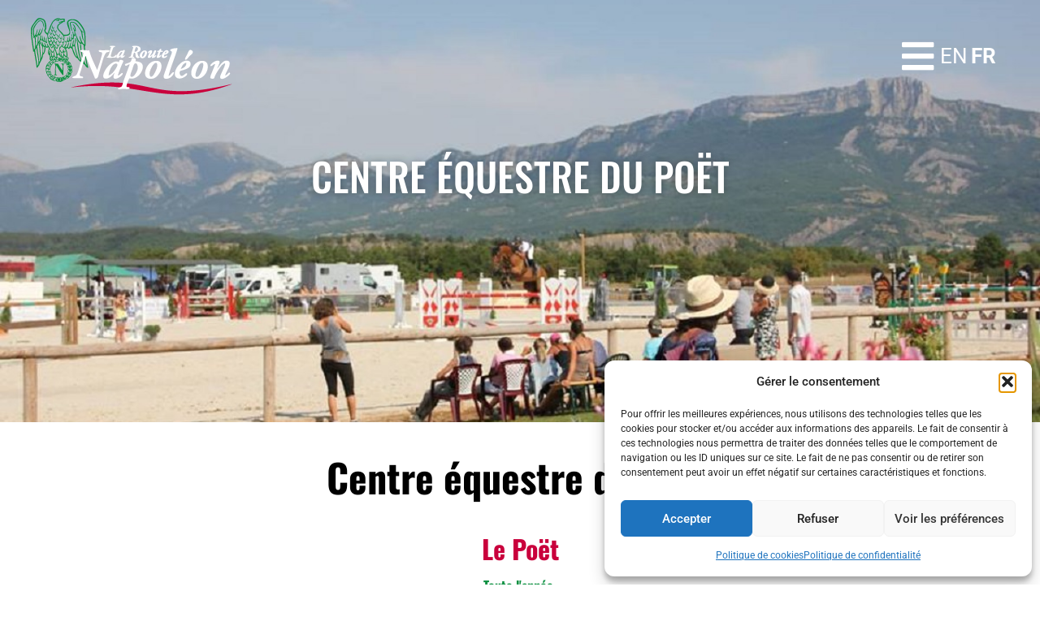

--- FILE ---
content_type: text/css
request_url: https://route-napoleon.com/wp-content/uploads/elementor/css/post-987667.css?ver=1768508021
body_size: 1467
content:
.elementor-987667 .elementor-element.elementor-element-7a94314 > .elementor-container > .elementor-column > .elementor-widget-wrap{align-content:center;align-items:center;}.elementor-987667 .elementor-element.elementor-element-7a94314{transition:background 0.3s, border 0.3s, border-radius 0.3s, box-shadow 0.3s;margin-top:0px;margin-bottom:-80px;padding:0% 3% 0% 3%;z-index:95;}.elementor-987667 .elementor-element.elementor-element-7a94314 > .elementor-background-overlay{transition:background 0.3s, border-radius 0.3s, opacity 0.3s;}.elementor-widget-theme-site-logo .widget-image-caption{color:var( --e-global-color-text );font-family:var( --e-global-typography-text-font-family ), Sans-serif;font-size:var( --e-global-typography-text-font-size );font-weight:var( --e-global-typography-text-font-weight );text-transform:var( --e-global-typography-text-text-transform );font-style:var( --e-global-typography-text-font-style );text-decoration:var( --e-global-typography-text-text-decoration );line-height:var( --e-global-typography-text-line-height );letter-spacing:var( --e-global-typography-text-letter-spacing );}.elementor-987667 .elementor-element.elementor-element-286de2a0{width:auto;max-width:auto;text-align:left;}.elementor-987667 .elementor-element.elementor-element-286de2a0 > .elementor-widget-container{padding:6% 0% 6% 0%;}.elementor-987667 .elementor-element.elementor-element-286de2a0 img{width:100%;height:110px;object-fit:contain;object-position:center center;}.elementor-987667 .elementor-element.elementor-element-b8aca0.elementor-column > .elementor-widget-wrap{justify-content:flex-end;}.elementor-widget-icon.elementor-view-stacked .elementor-icon{background-color:var( --e-global-color-primary );}.elementor-widget-icon.elementor-view-framed .elementor-icon, .elementor-widget-icon.elementor-view-default .elementor-icon{color:var( --e-global-color-primary );border-color:var( --e-global-color-primary );}.elementor-widget-icon.elementor-view-framed .elementor-icon, .elementor-widget-icon.elementor-view-default .elementor-icon svg{fill:var( --e-global-color-primary );}.elementor-987667 .elementor-element.elementor-element-50afca92{width:auto;max-width:auto;}.elementor-987667 .elementor-element.elementor-element-50afca92 > .elementor-widget-container{margin:0px 0px -7px 30px;}.elementor-987667 .elementor-element.elementor-element-50afca92.elementor-view-stacked .elementor-icon{background-color:var( --e-global-color-8b001a9 );}.elementor-987667 .elementor-element.elementor-element-50afca92.elementor-view-framed .elementor-icon, .elementor-987667 .elementor-element.elementor-element-50afca92.elementor-view-default .elementor-icon{color:var( --e-global-color-8b001a9 );border-color:var( --e-global-color-8b001a9 );}.elementor-987667 .elementor-element.elementor-element-50afca92.elementor-view-framed .elementor-icon, .elementor-987667 .elementor-element.elementor-element-50afca92.elementor-view-default .elementor-icon svg{fill:var( --e-global-color-8b001a9 );}.elementor-987667 .elementor-element.elementor-element-50afca92.elementor-view-stacked .elementor-icon:hover{background-color:var( --e-global-color-secondary );}.elementor-987667 .elementor-element.elementor-element-50afca92.elementor-view-framed .elementor-icon:hover, .elementor-987667 .elementor-element.elementor-element-50afca92.elementor-view-default .elementor-icon:hover{color:var( --e-global-color-secondary );border-color:var( --e-global-color-secondary );}.elementor-987667 .elementor-element.elementor-element-50afca92.elementor-view-framed .elementor-icon:hover, .elementor-987667 .elementor-element.elementor-element-50afca92.elementor-view-default .elementor-icon:hover svg{fill:var( --e-global-color-secondary );}.elementor-987667 .elementor-element.elementor-element-50afca92 .elementor-icon{font-size:45px;}.elementor-987667 .elementor-element.elementor-element-50afca92 .elementor-icon svg{height:45px;}.elementor-bc-flex-widget .elementor-987667 .elementor-element.elementor-element-1579a16.elementor-column .elementor-widget-wrap{align-items:center;}.elementor-987667 .elementor-element.elementor-element-1579a16.elementor-column.elementor-element[data-element_type="column"] > .elementor-widget-wrap.elementor-element-populated{align-content:center;align-items:center;}.elementor-987667 .elementor-element.elementor-element-1579a16.elementor-column > .elementor-widget-wrap{justify-content:center;}.elementor-987667 .elementor-element.elementor-element-3bd85ac > .elementor-widget-container{margin:0px 0px 0px 5px;}.elementor-987667 .elementor-element.elementor-element-3bd85ac.elementor-element{--order:99999 /* order end hack */;}.elementor-987667 .elementor-element.elementor-element-da0caaa{width:auto;max-width:auto;bottom:6vh;}.elementor-987667 .elementor-element.elementor-element-da0caaa > .elementor-widget-container{margin:0% 0% 0% 0%;}body:not(.rtl) .elementor-987667 .elementor-element.elementor-element-da0caaa{right:3vw;}body.rtl .elementor-987667 .elementor-element.elementor-element-da0caaa{left:3vw;}.elementor-987667 .elementor-element.elementor-element-da0caaa .elementor-icon-wrapper{text-align:right;}.elementor-987667 .elementor-element.elementor-element-da0caaa.elementor-view-stacked .elementor-icon{background-color:var( --e-global-color-secondary );color:var( --e-global-color-e7297c6 );}.elementor-987667 .elementor-element.elementor-element-da0caaa.elementor-view-framed .elementor-icon, .elementor-987667 .elementor-element.elementor-element-da0caaa.elementor-view-default .elementor-icon{color:var( --e-global-color-secondary );border-color:var( --e-global-color-secondary );}.elementor-987667 .elementor-element.elementor-element-da0caaa.elementor-view-framed .elementor-icon, .elementor-987667 .elementor-element.elementor-element-da0caaa.elementor-view-default .elementor-icon svg{fill:var( --e-global-color-secondary );}.elementor-987667 .elementor-element.elementor-element-da0caaa.elementor-view-framed .elementor-icon{background-color:var( --e-global-color-e7297c6 );}.elementor-987667 .elementor-element.elementor-element-da0caaa.elementor-view-stacked .elementor-icon svg{fill:var( --e-global-color-e7297c6 );}.elementor-987667 .elementor-element.elementor-element-da0caaa.elementor-view-stacked .elementor-icon:hover{background-color:var( --e-global-color-accent );}.elementor-987667 .elementor-element.elementor-element-da0caaa.elementor-view-framed .elementor-icon:hover, .elementor-987667 .elementor-element.elementor-element-da0caaa.elementor-view-default .elementor-icon:hover{color:var( --e-global-color-accent );border-color:var( --e-global-color-accent );}.elementor-987667 .elementor-element.elementor-element-da0caaa.elementor-view-framed .elementor-icon:hover, .elementor-987667 .elementor-element.elementor-element-da0caaa.elementor-view-default .elementor-icon:hover svg{fill:var( --e-global-color-accent );}.elementor-987667 .elementor-element.elementor-element-da0caaa .elementor-icon{font-size:42px;}.elementor-987667 .elementor-element.elementor-element-da0caaa .elementor-icon svg{height:42px;}.elementor-theme-builder-content-area{height:400px;}.elementor-location-header:before, .elementor-location-footer:before{content:"";display:table;clear:both;}@media(max-width:1024px){.elementor-widget-theme-site-logo .widget-image-caption{font-size:var( --e-global-typography-text-font-size );line-height:var( --e-global-typography-text-line-height );letter-spacing:var( --e-global-typography-text-letter-spacing );}body:not(.rtl) .elementor-987667 .elementor-element.elementor-element-da0caaa{right:3vw;}body.rtl .elementor-987667 .elementor-element.elementor-element-da0caaa{left:3vw;}.elementor-987667 .elementor-element.elementor-element-da0caaa{bottom:3vh;}.elementor-987667 .elementor-element.elementor-element-da0caaa .elementor-icon{font-size:33px;}.elementor-987667 .elementor-element.elementor-element-da0caaa .elementor-icon svg{height:33px;}}@media(max-width:767px){.elementor-987667 .elementor-element.elementor-element-3325ecb5{width:80%;}.elementor-widget-theme-site-logo .widget-image-caption{font-size:var( --e-global-typography-text-font-size );line-height:var( --e-global-typography-text-line-height );letter-spacing:var( --e-global-typography-text-letter-spacing );}.elementor-987667 .elementor-element.elementor-element-286de2a0 > .elementor-widget-container{padding:6% 6% 6% 6%;}.elementor-987667 .elementor-element.elementor-element-286de2a0 img{width:100%;height:80px;}.elementor-987667 .elementor-element.elementor-element-b8aca0{width:20%;}.elementor-987667 .elementor-element.elementor-element-50afca92 > .elementor-widget-container{margin:0px 0px -7px 15px;}.elementor-987667 .elementor-element.elementor-element-50afca92 .elementor-icon{font-size:37px;}.elementor-987667 .elementor-element.elementor-element-50afca92 .elementor-icon svg{height:37px;}.elementor-987667 .elementor-element.elementor-element-1579a16{width:97%;}body:not(.rtl) .elementor-987667 .elementor-element.elementor-element-da0caaa{right:3vw;}body.rtl .elementor-987667 .elementor-element.elementor-element-da0caaa{left:3vw;}.elementor-987667 .elementor-element.elementor-element-da0caaa{bottom:3vh;}.elementor-987667 .elementor-element.elementor-element-da0caaa .elementor-icon{font-size:22px;}.elementor-987667 .elementor-element.elementor-element-da0caaa .elementor-icon svg{height:22px;}}@media(min-width:768px){.elementor-987667 .elementor-element.elementor-element-b8aca0{width:59.216%;}.elementor-987667 .elementor-element.elementor-element-1579a16{width:7.071%;}}@media(max-width:1024px) and (min-width:768px){.elementor-987667 .elementor-element.elementor-element-b8aca0{width:62%;}}/* Start custom CSS for shortcode, class: .elementor-element-3bd85ac */.elementor-987667 .elementor-element.elementor-element-3bd85ac {
    margin-bottom : 0;
}/* End custom CSS */
/* Start custom CSS for column, class: .elementor-element-1579a16 */.elementor-987667 .elementor-element.elementor-element-1579a16 {overflow : hidden;}/* End custom CSS */
/* Start custom CSS for section, class: .elementor-element-7a94314 */.elementor-987667 .elementor-element.elementor-element-7a94314 {
    height : 0;
}/* End custom CSS */

--- FILE ---
content_type: text/css
request_url: https://route-napoleon.com/wp-content/uploads/elementor/css/post-987662.css?ver=1768508021
body_size: 1870
content:
.elementor-987662 .elementor-element.elementor-element-7c3253c5 > .elementor-container > .elementor-column > .elementor-widget-wrap{align-content:center;align-items:center;}.elementor-987662 .elementor-element.elementor-element-7c3253c5:not(.elementor-motion-effects-element-type-background), .elementor-987662 .elementor-element.elementor-element-7c3253c5 > .elementor-motion-effects-container > .elementor-motion-effects-layer{background-color:var( --e-global-color-text );}.elementor-987662 .elementor-element.elementor-element-7c3253c5 > .elementor-container{min-height:90px;}.elementor-987662 .elementor-element.elementor-element-7c3253c5{border-style:solid;border-width:0px 0px 1px 0px;border-color:var( --e-global-color-81d0100 );transition:background 0.3s, border 0.3s, border-radius 0.3s, box-shadow 0.3s;padding:6% 3% 3% 3%;}.elementor-987662 .elementor-element.elementor-element-7c3253c5 > .elementor-background-overlay{transition:background 0.3s, border-radius 0.3s, opacity 0.3s;}.elementor-987662 .elementor-element.elementor-element-631eb695 > .elementor-element-populated{border-style:solid;border-width:0px 0px 0px 0px;border-color:var( --e-global-color-81d0100 );}.elementor-widget-theme-site-logo .widget-image-caption{color:var( --e-global-color-text );font-family:var( --e-global-typography-text-font-family ), Sans-serif;font-size:var( --e-global-typography-text-font-size );font-weight:var( --e-global-typography-text-font-weight );text-transform:var( --e-global-typography-text-text-transform );font-style:var( --e-global-typography-text-font-style );text-decoration:var( --e-global-typography-text-text-decoration );line-height:var( --e-global-typography-text-line-height );letter-spacing:var( --e-global-typography-text-letter-spacing );}.elementor-widget-heading .elementor-heading-title{font-family:var( --e-global-typography-primary-font-family ), Sans-serif;font-size:var( --e-global-typography-primary-font-size );font-weight:var( --e-global-typography-primary-font-weight );text-transform:var( --e-global-typography-primary-text-transform );font-style:var( --e-global-typography-primary-font-style );text-decoration:var( --e-global-typography-primary-text-decoration );line-height:var( --e-global-typography-primary-line-height );letter-spacing:var( --e-global-typography-primary-letter-spacing );color:var( --e-global-color-primary );}.elementor-987662 .elementor-element.elementor-element-7c3e6a5c{text-align:center;}.elementor-987662 .elementor-element.elementor-element-7c3e6a5c .elementor-heading-title{font-family:var( --e-global-typography-text-font-family ), Sans-serif;font-size:var( --e-global-typography-text-font-size );font-weight:var( --e-global-typography-text-font-weight );text-transform:var( --e-global-typography-text-text-transform );font-style:var( --e-global-typography-text-font-style );text-decoration:var( --e-global-typography-text-text-decoration );line-height:var( --e-global-typography-text-line-height );letter-spacing:var( --e-global-typography-text-letter-spacing );color:var( --e-global-color-8b001a9 );}.elementor-987662 .elementor-element.elementor-element-8d9a9ff{--grid-template-columns:repeat(0, auto);--icon-size:38px;--grid-column-gap:5px;--grid-row-gap:0px;}.elementor-987662 .elementor-element.elementor-element-8d9a9ff .elementor-widget-container{text-align:center;}.elementor-bc-flex-widget .elementor-987662 .elementor-element.elementor-element-63fda2a8.elementor-column .elementor-widget-wrap{align-items:flex-start;}.elementor-987662 .elementor-element.elementor-element-63fda2a8.elementor-column.elementor-element[data-element_type="column"] > .elementor-widget-wrap.elementor-element-populated{align-content:flex-start;align-items:flex-start;}.elementor-987662 .elementor-element.elementor-element-63fda2a8 > .elementor-element-populated{border-style:solid;border-width:0px 0px 0px 0px;border-color:var( --e-global-color-81d0100 );padding:0% 7% 0% 0%;}.elementor-987662 .elementor-element.elementor-element-134d833{text-align:center;}.elementor-987662 .elementor-element.elementor-element-134d833 .elementor-heading-title{font-family:"Oswald", Sans-serif;font-size:30px;font-weight:500;text-transform:uppercase;font-style:normal;text-decoration:none;line-height:1.2em;letter-spacing:0.51px;color:var( --e-global-color-8b001a9 );}.elementor-widget-nav-menu .elementor-nav-menu .elementor-item{font-family:var( --e-global-typography-primary-font-family ), Sans-serif;font-size:var( --e-global-typography-primary-font-size );font-weight:var( --e-global-typography-primary-font-weight );text-transform:var( --e-global-typography-primary-text-transform );font-style:var( --e-global-typography-primary-font-style );text-decoration:var( --e-global-typography-primary-text-decoration );line-height:var( --e-global-typography-primary-line-height );letter-spacing:var( --e-global-typography-primary-letter-spacing );}.elementor-widget-nav-menu .elementor-nav-menu--main .elementor-item{color:var( --e-global-color-text );fill:var( --e-global-color-text );}.elementor-widget-nav-menu .elementor-nav-menu--main .elementor-item:hover,
					.elementor-widget-nav-menu .elementor-nav-menu--main .elementor-item.elementor-item-active,
					.elementor-widget-nav-menu .elementor-nav-menu--main .elementor-item.highlighted,
					.elementor-widget-nav-menu .elementor-nav-menu--main .elementor-item:focus{color:var( --e-global-color-accent );fill:var( --e-global-color-accent );}.elementor-widget-nav-menu .elementor-nav-menu--main:not(.e--pointer-framed) .elementor-item:before,
					.elementor-widget-nav-menu .elementor-nav-menu--main:not(.e--pointer-framed) .elementor-item:after{background-color:var( --e-global-color-accent );}.elementor-widget-nav-menu .e--pointer-framed .elementor-item:before,
					.elementor-widget-nav-menu .e--pointer-framed .elementor-item:after{border-color:var( --e-global-color-accent );}.elementor-widget-nav-menu{--e-nav-menu-divider-color:var( --e-global-color-text );}.elementor-widget-nav-menu .elementor-nav-menu--dropdown .elementor-item, .elementor-widget-nav-menu .elementor-nav-menu--dropdown  .elementor-sub-item{font-family:var( --e-global-typography-accent-font-family ), Sans-serif;font-size:var( --e-global-typography-accent-font-size );font-weight:var( --e-global-typography-accent-font-weight );text-transform:var( --e-global-typography-accent-text-transform );font-style:var( --e-global-typography-accent-font-style );text-decoration:var( --e-global-typography-accent-text-decoration );letter-spacing:var( --e-global-typography-accent-letter-spacing );}.elementor-987662 .elementor-element.elementor-element-beb217a .elementor-nav-menu .elementor-item{font-family:var( --e-global-typography-text-font-family ), Sans-serif;font-size:var( --e-global-typography-text-font-size );font-weight:var( --e-global-typography-text-font-weight );text-transform:var( --e-global-typography-text-text-transform );font-style:var( --e-global-typography-text-font-style );text-decoration:var( --e-global-typography-text-text-decoration );line-height:var( --e-global-typography-text-line-height );letter-spacing:var( --e-global-typography-text-letter-spacing );}.elementor-987662 .elementor-element.elementor-element-beb217a .elementor-nav-menu--main .elementor-item{color:var( --e-global-color-8b001a9 );fill:var( --e-global-color-8b001a9 );}.elementor-987662 .elementor-element.elementor-element-beb217a .elementor-nav-menu--main .elementor-item:hover,
					.elementor-987662 .elementor-element.elementor-element-beb217a .elementor-nav-menu--main .elementor-item.elementor-item-active,
					.elementor-987662 .elementor-element.elementor-element-beb217a .elementor-nav-menu--main .elementor-item.highlighted,
					.elementor-987662 .elementor-element.elementor-element-beb217a .elementor-nav-menu--main .elementor-item:focus{color:var( --e-global-color-secondary );fill:var( --e-global-color-secondary );}.elementor-987662 .elementor-element.elementor-element-beb217a .elementor-nav-menu--main:not(.e--pointer-framed) .elementor-item:before,
					.elementor-987662 .elementor-element.elementor-element-beb217a .elementor-nav-menu--main:not(.e--pointer-framed) .elementor-item:after{background-color:#E9E9E900;}.elementor-987662 .elementor-element.elementor-element-beb217a .e--pointer-framed .elementor-item:before,
					.elementor-987662 .elementor-element.elementor-element-beb217a .e--pointer-framed .elementor-item:after{border-color:#E9E9E900;}.elementor-987662 .elementor-element.elementor-element-1c2307b > .elementor-element-populated{border-style:solid;border-width:0px 0px 0px 0px;border-color:var( --e-global-color-81d0100 );padding:0% 9% 0% 9%;}.elementor-987662 .elementor-element.elementor-element-771a225{text-align:center;}.elementor-987662 .elementor-element.elementor-element-771a225 .elementor-heading-title{font-family:"Oswald", Sans-serif;font-size:30px;font-weight:500;text-transform:uppercase;font-style:normal;text-decoration:none;line-height:1.2em;letter-spacing:0.51px;color:var( --e-global-color-8b001a9 );}.elementor-widget-text-editor{font-family:var( --e-global-typography-text-font-family ), Sans-serif;font-size:var( --e-global-typography-text-font-size );font-weight:var( --e-global-typography-text-font-weight );text-transform:var( --e-global-typography-text-text-transform );font-style:var( --e-global-typography-text-font-style );text-decoration:var( --e-global-typography-text-text-decoration );line-height:var( --e-global-typography-text-line-height );letter-spacing:var( --e-global-typography-text-letter-spacing );color:var( --e-global-color-text );}.elementor-widget-text-editor.elementor-drop-cap-view-stacked .elementor-drop-cap{background-color:var( --e-global-color-primary );}.elementor-widget-text-editor.elementor-drop-cap-view-framed .elementor-drop-cap, .elementor-widget-text-editor.elementor-drop-cap-view-default .elementor-drop-cap{color:var( --e-global-color-primary );border-color:var( --e-global-color-primary );}.elementor-987662 .elementor-element.elementor-element-10a84e4{color:var( --e-global-color-8b001a9 );}.elementor-theme-builder-content-area{height:400px;}.elementor-location-header:before, .elementor-location-footer:before{content:"";display:table;clear:both;}@media(max-width:1024px) and (min-width:768px){.elementor-987662 .elementor-element.elementor-element-631eb695{width:59.8%;}.elementor-987662 .elementor-element.elementor-element-63fda2a8{width:40.2%;}.elementor-987662 .elementor-element.elementor-element-1c2307b{width:100%;}}@media(max-width:1024px){.elementor-987662 .elementor-element.elementor-element-7c3253c5 > .elementor-container{min-height:70px;}.elementor-987662 .elementor-element.elementor-element-7c3253c5{padding:9% 9% 9% 9%;}.elementor-widget-theme-site-logo .widget-image-caption{font-size:var( --e-global-typography-text-font-size );line-height:var( --e-global-typography-text-line-height );letter-spacing:var( --e-global-typography-text-letter-spacing );}.elementor-widget-heading .elementor-heading-title{font-size:var( --e-global-typography-primary-font-size );line-height:var( --e-global-typography-primary-line-height );letter-spacing:var( --e-global-typography-primary-letter-spacing );}.elementor-987662 .elementor-element.elementor-element-7c3e6a5c .elementor-heading-title{font-size:var( --e-global-typography-text-font-size );line-height:var( --e-global-typography-text-line-height );letter-spacing:var( --e-global-typography-text-letter-spacing );}.elementor-987662 .elementor-element.elementor-element-134d833 .elementor-heading-title{font-size:22px;line-height:30px;}.elementor-widget-nav-menu .elementor-nav-menu .elementor-item{font-size:var( --e-global-typography-primary-font-size );line-height:var( --e-global-typography-primary-line-height );letter-spacing:var( --e-global-typography-primary-letter-spacing );}.elementor-widget-nav-menu .elementor-nav-menu--dropdown .elementor-item, .elementor-widget-nav-menu .elementor-nav-menu--dropdown  .elementor-sub-item{font-size:var( --e-global-typography-accent-font-size );letter-spacing:var( --e-global-typography-accent-letter-spacing );}.elementor-987662 .elementor-element.elementor-element-beb217a .elementor-nav-menu .elementor-item{font-size:var( --e-global-typography-text-font-size );line-height:var( --e-global-typography-text-line-height );letter-spacing:var( --e-global-typography-text-letter-spacing );}.elementor-987662 .elementor-element.elementor-element-1c2307b > .elementor-element-populated{padding:6% 0% 0% 0%;}.elementor-987662 .elementor-element.elementor-element-771a225 .elementor-heading-title{font-size:22px;line-height:30px;}.elementor-widget-text-editor{font-size:var( --e-global-typography-text-font-size );line-height:var( --e-global-typography-text-line-height );letter-spacing:var( --e-global-typography-text-letter-spacing );}.elementor-987662 .elementor-element.elementor-element-10a84e4{text-align:center;}}@media(max-width:767px){.elementor-987662 .elementor-element.elementor-element-7c3253c5{padding:12% 9% 12% 12%;}.elementor-987662 .elementor-element.elementor-element-631eb695.elementor-column > .elementor-widget-wrap{justify-content:center;}.elementor-987662 .elementor-element.elementor-element-631eb695 > .elementor-element-populated{border-width:0px 0px 0px 0px;padding:15px 0px 0px 0px;}.elementor-widget-theme-site-logo .widget-image-caption{font-size:var( --e-global-typography-text-font-size );line-height:var( --e-global-typography-text-line-height );letter-spacing:var( --e-global-typography-text-letter-spacing );}.elementor-widget-heading .elementor-heading-title{font-size:var( --e-global-typography-primary-font-size );line-height:var( --e-global-typography-primary-line-height );letter-spacing:var( --e-global-typography-primary-letter-spacing );}.elementor-987662 .elementor-element.elementor-element-7c3e6a5c{text-align:center;}.elementor-987662 .elementor-element.elementor-element-7c3e6a5c .elementor-heading-title{font-size:var( --e-global-typography-text-font-size );line-height:var( --e-global-typography-text-line-height );letter-spacing:var( --e-global-typography-text-letter-spacing );}.elementor-987662 .elementor-element.elementor-element-63fda2a8 > .elementor-element-populated{border-width:0px 0px 0px 0px;padding:21% 0% 21% 0%;}.elementor-widget-nav-menu .elementor-nav-menu .elementor-item{font-size:var( --e-global-typography-primary-font-size );line-height:var( --e-global-typography-primary-line-height );letter-spacing:var( --e-global-typography-primary-letter-spacing );}.elementor-widget-nav-menu .elementor-nav-menu--dropdown .elementor-item, .elementor-widget-nav-menu .elementor-nav-menu--dropdown  .elementor-sub-item{font-size:var( --e-global-typography-accent-font-size );letter-spacing:var( --e-global-typography-accent-letter-spacing );}.elementor-987662 .elementor-element.elementor-element-beb217a .elementor-nav-menu .elementor-item{font-size:var( --e-global-typography-text-font-size );line-height:var( --e-global-typography-text-line-height );letter-spacing:var( --e-global-typography-text-letter-spacing );}.elementor-987662 .elementor-element.elementor-element-1c2307b > .elementor-element-populated{border-width:0px 0px 0px 0px;padding:0px 0px 15px 0px;}.elementor-widget-text-editor{font-size:var( --e-global-typography-text-font-size );line-height:var( --e-global-typography-text-line-height );letter-spacing:var( --e-global-typography-text-letter-spacing );}.elementor-987662 .elementor-element.elementor-element-10a84e4{text-align:center;}}

--- FILE ---
content_type: text/javascript; charset=utf-8
request_url: https://lb.benchmarkemail.com//fr/code/lbformnew.js?mFcQnoBFKMSv73nknRJpdLJ25jqXIyRIz%252BU8ARmdkMyrzjhKcaJosQ%253D%253D
body_size: 2973
content:

function CheckField1763417(fldName, frm){  var fldObj = document.getElementsByName(fldName); if ( fldObj.length > 1) { for ( var i = 0, l = fldObj.length; i < l; i++ ) {  if ( fldObj[0].type =='select-one' ) { if( fldObj[i].selected && i==0 && fldObj[i].value == '' ) { return false; }  if ( fldObj[i].selected ) { return true; } }  else { if ( fldObj[i].checked ) { return true; } }; } return false; } else { if ( fldObj[0].type == "checkbox" ) { return ( fldObj[0].checked ); } else if ( fldObj[0].type == "radio" ) { return ( fldObj[0].checked ); } else { fldObj[0].focus(); return (fldObj[0].value.length > 0); }} }
function _doSubmit1763417(frm) { if( _checkSubmit1763417(frm)){ _doPost1763417(frm);}}
function _doPost1763417(frm) { var f = document.createElement("form"); f.setAttribute('accept-charset', "UTF-8");  f.setAttribute('method', "post"); f.setAttribute('action', "https://lb.benchmarkemail.com//code/lbform"); var elms = document.getElementsByName("frmLB" + frm)[0].getElementsByTagName("*");var ty = ""; for (var ei = 0; ei < elms.length; ei++) {ty = elms[ei].type; if (ty == "hidden" || ty == "text" || (ty == "checkbox" && elms[ei].checked) || (ty == "radio" && elms[ei].checked) || ty == "textarea" || ty == "select-one" || ty == "button") {elm = elms[ei]; var i = document.createElement("input"); i.type = "hidden"; i.name = elm.name.replace("_QBP7F", ""); i.id = elm.id; i.value = elm.value; f.appendChild(i);} } document.getElementsByTagName('body')[0].appendChild(f);f.submit();}function rmspaces(x) {var leftx = 0;var rightx = x.length -1;while ( x.charAt(leftx) == ' ') { leftx++; }while ( x.charAt(rightx) == ' ') { --rightx; }var q = x.substr(leftx,rightx-leftx + 1);if ( (leftx == x.length) && (rightx == -1) ) { q =''; } return(q); }
function checkfield(data) {if (rmspaces(data) == ""){return false;}else {return true;}}
function isemail(data) {var flag = false;if (  data.indexOf("@",0)  == -1 || data.indexOf("\\",0)  != -1 ||data.indexOf("/",0)  != -1 ||!checkfield(data) ||  data.indexOf(".",0)  == -1  ||  data.indexOf("@")  == 0 ||data.lastIndexOf(".") < data.lastIndexOf("@") ||data.lastIndexOf(".") == (data.length - 1)   ||data.lastIndexOf("@") !=   data.indexOf("@") ||data.indexOf(",",0)  != -1 ||data.indexOf(":",0)  != -1 ||data.indexOf(";",0)  != -1  ) {return flag;} else {var temp = rmspaces(data);if (temp.indexOf(' ',0) != -1) { flag = true; }var d3 = temp.lastIndexOf('.') + 4;var d4 = temp.substring(0,d3);var e2 = temp.length  -  temp.lastIndexOf('.')  - 1;var i1 = temp.indexOf('@');if (  (temp.charAt(i1+1) == '.') || ( e2 < 1 ) ) { flag = true; }return !flag;}}
function _checkSubmit1763417(frm){
if ( !isemail(document.getElementsByName("fldEmail_QBP7F")[0].value) ) { 
   alert("Veuillez entrer le Adresse e-mail");
   return false;
}

if(isemail(document.getElementsByName("fldEmail_QBP7F")[0].value) && window && window.JB_TRACKER && typeof window.JB_TRACKER.jbSubmitForm === 'function') { 
 window.JB_TRACKER.jbSubmitForm({ 
 email: document.getElementsByName("fldEmail_QBP7F")[0].value, didSubmit: true 
 }); 
 }

 return true; }
document.write("<style type=\"text/css\">.formbox-editor-1763417 {margin: 0 auto;padding: 30px 40px;text-align: left;max-width: 100%;box-sizing: border-box;}.formbox-editor-1763417 fieldset {border: none;margin: 0;padding: 0;position: relative;}.formbox-editor-1763417 fieldset > input, .formbox-editor fieldset > textarea, .formbox-editable-field {margin: 10px 0;outline: none;}.formbox-title-1763417 {background: none;border: none;color: #000;font-family: Helvetica, Arial, sans-serif;font-size: 20px;padding: 0;width: 100%;word-break: break-word;margin: 10px 0;}.formbox-title-1763417 {border-radius: 0;min-height: 0;}input.formbox-field-1763417 {border: 2px solid #f1f2f2;border-radius: 0;box-sizing: border-box;color: #000;font-family: Helvetica, Arial, sans-serif;font-size: 14px;padding: 15px;width: 100%;height: auto;}input.field-error-1763417 {border-color: #f15858;}input.formbox-button-1763417 {background-color: #21292d;border-width: 0;border-style: solid;border-color: #21292d;border-radius: 8px;color: #fff;display: inline-block;font-family: Helvetica, Arial, sans-serif;font-size: 14px;font-weight: 600;padding: 15px;margin: 10px 0;text-align: center;word-break: break-all;cursor: pointer;}button.formbox-button-1763417 {background-color: #21292d;border-width: 0;border-style: solid;border-color: #21292d;border-radius: 8px;color: #fff;display: inline-block;font-family: Helvetica, Arial, sans-serif;font-size: 14px;font-weight: 600;padding: 15px;margin: 10px 0;text-align: center;word-break: break-all;cursor: pointer;}.formbox-editor-1763417{background-color:#ffffff !important;}.formbox-title-1763417{font-family:Helvetica, Arial, sans-serif !important;font-size:20px !important;color:#000000 !important;text-align:center !important;}.formbox-button-1763417{font-family:Helvetica, Arial, sans-serif !important;font-size:14px !important;font-weight:600 !important;color:#ffffff !important;background-color:#21292d !important;border-radius:2px !important;border-color:#21292d !important;border-width:0px !important;border-style:solid;} #tdLogo1763417 img{margin-botton:10px; max-width:230px;}</style>"); document.write("<div align=\"center\"><div class=\"formbox-editor-1763417\" style=\"background: #fff; width: 320px;\"><div style=\"display:inline;\" name=\"frmLB1763417\"><input type=hidden name=successurl value=\"https://lb.benchmarkemail.com/Code/Welcome?language=french\" /><input type=hidden name=errorurl value=\"https://lb.benchmarkemail.com//Code/Error\" /><input type=hidden name=token value=\"mFcQnoBFKMSv73nknRJpdLJ25jqXIyRIz%2BU8ARmdkMyrzjhKcaJosQ%3D%3D\" /><input type=hidden name=doubleoptin value=\"0\" /><fieldset><div class=\"formbox-title-1763417\"></div></fieldset><fieldset class=\"formbox-field-email-1763417\"><input type=text placeholder=\"Adresse e-mail *\" class=\"formbox-field-1763417\" name=\"fldEmail_QBP7F\" maxlength=100 /></fieldset><fieldset><button type=\"button\" id=\"btnSubmit\" krydebug=\"1751\" class=\"formbox-button-1763417\" onclick=\"javascript:_doSubmit1763417('1763417');\"  >S'inscrire</button></fieldset></div></div></div><!-- BEGIN: Email Marketing By Benchmark Email  --><p class=\"email-marketing-by-b\"style=\"color: #555555; font-family: Helvetica; font-size: 10px; line-height: 12px; text-align: center; margin-top: 24px;\"> <a href=\"https://www.benchmarkemail.com/fr/email-marketing?utm_source=signupform&utm_campaign=embedform\" target=\"_blank\" style=\"text-decoration: underline; color: #555555;\">Email Marketing</a> <style=\"color: #555555; font-family: Helvetica; font-size: 10px; line-height: 12px; text-align: center; margin-top: 24px;\"> by Benchmark</p>");